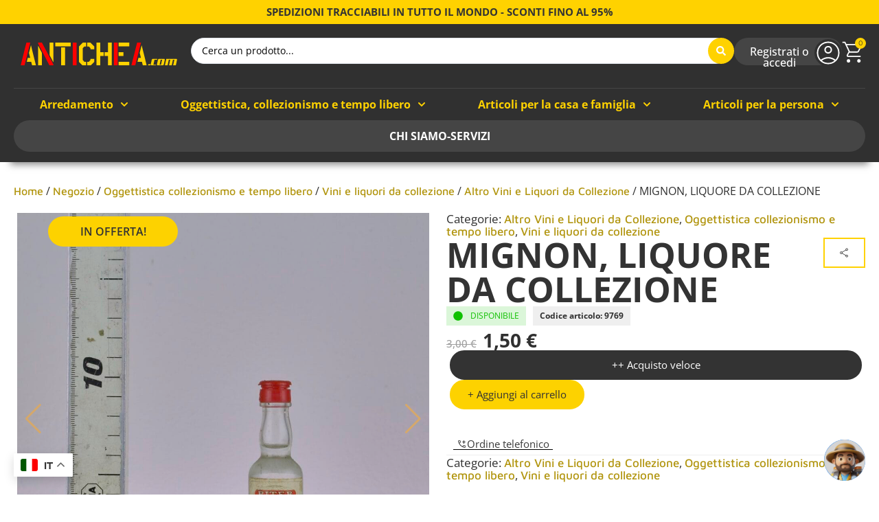

--- FILE ---
content_type: image/svg+xml
request_url: https://www.antichea.com/wp-content/uploads/2022/04/antichea-logotipo-def.svg
body_size: 1354
content:
<?xml version="1.0" encoding="UTF-8" standalone="no"?><!DOCTYPE svg PUBLIC "-//W3C//DTD SVG 1.1//EN" "http://www.w3.org/Graphics/SVG/1.1/DTD/svg11.dtd"><svg width="100%" height="100%" viewBox="0 0 602 91" version="1.1" xmlns="http://www.w3.org/2000/svg" xmlns:xlink="http://www.w3.org/1999/xlink" xml:space="preserve" xmlns:serif="http://www.serif.com/" style="fill-rule:evenodd;clip-rule:evenodd;stroke-linejoin:round;stroke-miterlimit:2;"><rect id="Artboard2" x="0" y="0" width="602" height="91" style="fill:none;"/><clipPath id="_clip1"><rect x="0" y="0" width="602" height="91"/></clipPath><g clip-path="url(#_clip1)"><g><path d="M29.694,30.333l-7.393,30.207l7.393,-30.207Zm9.98,-19.969l19.466,80.509l-14.784,0l-3.697,-15.167l-17.002,0l3.695,-15.166l9.611,0l-4.805,-19.843l7.516,-30.333Z" style="fill:#ffd200;fill-rule:nonzero;"/><path d="M29.694,30.333l-7.393,30.207l7.393,-30.207Zm-7.393,30.207l-3.819,15.166l-3.697,15.167l-14.785,0l22.301,-90.873l14.785,0l-7.392,30.333l-7.393,30.207Z" style="fill:#f00;fill-rule:nonzero;"/><path d="M126.167,0l0,78.487l-14.785,-29.196l-0,-49.291l14.785,0Zm-59.141,90.873l-0,-79.372l14.786,29.322l-0,50.05l-14.786,0Z" style="fill:#ffd200;fill-rule:nonzero;"/><path d="M81.812,32.609l8.625,16.936l-8.625,-16.936Zm-0,-32.609l28.707,55.99l15.648,30.713l0,4.17l-14.785,0l-5.174,-9.984l-15.771,-31.344l-8.625,-16.936l-14.786,-29.323l-0,-3.286l14.786,0Zm8.625,49.545l15.771,31.344l-15.771,-31.344Z" style="fill:#f00;fill-rule:nonzero;"/><path d="M192.701,15.166l-59.141,-0l-0,-15.166l59.141,0l0,15.166Zm-36.84,75.707l0,-71.914l14.785,-0l0,71.914l-14.785,0Z" style="fill:#ffd200;fill-rule:nonzero;"/><rect x="200.463" y="0" width="14.785" height="90.873" style="fill:#f00;"/><path d="M239.028,0.127l13.061,-0l-0,15.166l-6.777,-0l-6.284,6.698l0,47.144l6.284,6.698l6.777,-0l-0,15.167l-13.061,0l-14.786,-15.167l0,-60.54l14.786,-15.166Zm29.571,-0l14.785,15.166l-0,11.248l-14.785,0l0,-4.423l-6.284,-6.825l-6.53,-0l-0,-15.166l12.814,-0Zm0,68.882l0,-4.677l14.785,-0l-0,11.501l-14.785,15.167l-12.814,-0l-0,-15.167l6.53,-0l6.284,-6.824Z" style="fill:#ffd200;fill-rule:nonzero;"/><path d="M335.871,0l14.786,0l-0,90.873l-14.786,0l0,-37.917l-12.813,0l-0,-15.166l12.813,0l0,-37.79Zm-29.57,37.79l13.06,0l-0,15.166l-13.06,0l0,37.917l-14.786,0l0,-90.873l14.786,0l0,37.79Z" style="fill:#ffd200;fill-rule:nonzero;"/><path d="M417.806,90.873l-40.659,0l0,-15.167l40.659,0l-0,15.167Zm-22.054,-37.917l-18.605,0l0,-15.166l18.605,0l-0,15.166Zm22.054,-37.79l-40.659,-0l0,-15.166l40.659,0l-0,15.166Z" style="fill:#ffd200;fill-rule:nonzero;"/><rect x="358.665" y="0" width="14.785" height="90.873" style="fill:#f00;"/><path d="M465.489,10.364l19.467,80.509l-14.785,0l-3.697,-15.167l-17.003,0l3.697,-15.166l9.611,0l-4.806,-19.843l7.516,-30.333Z" style="fill:#ffd200;fill-rule:nonzero;"/><path d="M455.509,30.333l-7.393,30.207l7.393,-30.207Zm-7.393,30.207l-3.819,15.166l-3.697,15.167l-14.785,0l22.301,-90.873l14.786,0l-7.393,30.333l-7.393,30.207Z" style="fill:#f00;fill-rule:nonzero;"/><g><path d="M498.372,90.873l-8.41,0l1.167,-5.569l8.41,0l-1.167,5.569Z" style="fill:#ffd200;fill-rule:nonzero;"/><path d="M504.303,68.303c0.259,-1.226 0.866,-2.228 1.822,-3.002c0.957,-0.775 2.051,-1.162 3.282,-1.162l16.238,0l-0.779,3.68l-10.063,-0l-4.181,19.373l10.064,-0l-0.778,3.681l-15.167,0c-1.589,0 -2.765,-0.475 -3.526,-1.428c-0.761,-0.953 -0.963,-2.221 -0.607,-3.802l3.695,-17.34Z" style="fill:#ffd200;fill-rule:nonzero;"/><path d="M538.623,67.819l-4.18,19.373l5.59,-0l4.182,-19.373l-5.592,-0Zm-10.5,0.484c0.259,-1.226 0.866,-2.228 1.823,-3.002c0.956,-0.775 2.05,-1.162 3.281,-1.162l17.89,0c1.231,0 2.148,0.387 2.746,1.162c0.601,0.774 0.77,1.776 0.512,3.002l-3.646,17.34c-0.357,1.581 -1.12,2.849 -2.286,3.802c-1.166,0.953 -2.527,1.428 -4.083,1.428l-15.799,0c-1.588,0 -2.763,-0.475 -3.526,-1.428c-0.761,-0.953 -0.963,-2.221 -0.607,-3.802l3.695,-17.34Z" style="fill:#ffd200;fill-rule:nonzero;"/><path d="M596.765,90.873l-10.355,0l4.959,-23.054l-5.59,-0l-4.959,23.054l-10.306,0l4.958,-23.054l-5.589,-0l-4.959,23.054l-10.356,0l5.737,-26.734l38.015,0c1.233,0 2.148,0.387 2.748,1.162c0.598,0.774 0.768,1.776 0.51,3.002l-4.813,22.57Z" style="fill:#ffd200;fill-rule:nonzero;"/></g></g></g></svg>